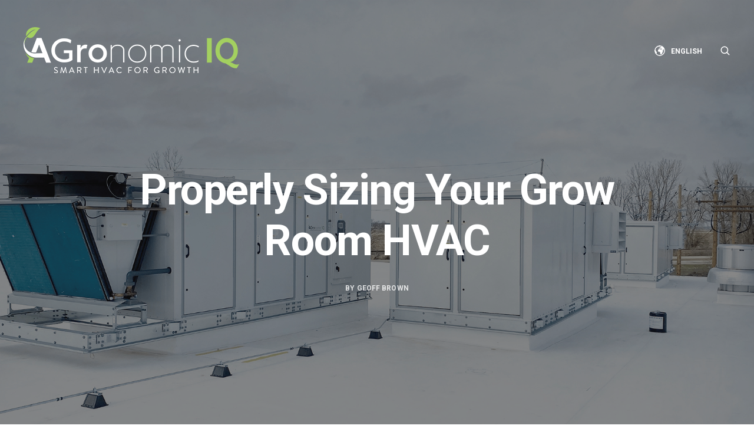

--- FILE ---
content_type: text/html; charset=UTF-8
request_url: https://blog.agronomiciq.com/smart-growth/properly-sizing-your-grow-room-hvac
body_size: 10996
content:
<!doctype html><html lang="en"><head>
    <meta charset="utf-8">
    <title>Properly Sizing Your Grow Room HVAC</title>
    <link rel="shortcut icon" href="https://blog.agronomiciq.com/hubfs/favicon-196x196_black.png">
    <meta name="description" content="Applying the right environmental equipment needs of each individual room will help ensure energy efficiency and healthy plants throughout grow stages.">
    
    
    
      
    
    
    
    <meta name="viewport" content="width=device-width, initial-scale=1">

    <script src="/hs/hsstatic/jquery-libs/static-1.1/jquery/jquery-1.7.1.js"></script>
<script>hsjQuery = window['jQuery'];</script>
    <meta property="og:description" content="Applying the right environmental equipment needs of each individual room will help ensure energy efficiency and healthy plants throughout grow stages.">
    <meta property="og:title" content="Properly Sizing Your Grow Room HVAC">
    <meta name="twitter:description" content="Applying the right environmental equipment needs of each individual room will help ensure energy efficiency and healthy plants throughout grow stages.">
    <meta name="twitter:title" content="Properly Sizing Your Grow Room HVAC">

    

    
  <script id="hs-search-input__valid-content-types" type="application/json">
    [
      
        "SITE_PAGE",
      
        "LANDING_PAGE",
      
        "BLOG_POST",
      
        "LISTING_PAGE",
      
        "KNOWLEDGE_ARTICLE",
      
        "HS_CASE_STUDY"
      
    ]
  </script>

    <style>
a.cta_button{-moz-box-sizing:content-box !important;-webkit-box-sizing:content-box !important;box-sizing:content-box !important;vertical-align:middle}.hs-breadcrumb-menu{list-style-type:none;margin:0px 0px 0px 0px;padding:0px 0px 0px 0px}.hs-breadcrumb-menu-item{float:left;padding:10px 0px 10px 10px}.hs-breadcrumb-menu-divider:before{content:'›';padding-left:10px}.hs-featured-image-link{border:0}.hs-featured-image{float:right;margin:0 0 20px 20px;max-width:50%}@media (max-width: 568px){.hs-featured-image{float:none;margin:0;width:100%;max-width:100%}}.hs-screen-reader-text{clip:rect(1px, 1px, 1px, 1px);height:1px;overflow:hidden;position:absolute !important;width:1px}
</style>

<link rel="stylesheet" href="https://blog.agronomiciq.com/hubfs/hub_generated/template_assets/1/51739593337/1741833389129/template_main.min.css">
<link rel="stylesheet" href="https://blog.agronomiciq.com/hubfs/hub_generated/template_assets/1/51736827696/1741833385217/template_blog.min.css">
<link rel="stylesheet" href="https://blog.agronomiciq.com/hubfs/hub_generated/template_assets/1/51736095097/1741833384068/template_theme-overrides.min.css">
<link rel="stylesheet" href="https://blog.agronomiciq.com/hubfs/hub_generated/module_assets/1/51737053770/1741807088158/module_menu-section.min.css">
<link rel="stylesheet" href="/hs/hsstatic/cos-LanguageSwitcher/static-1.336/sass/LanguageSwitcher.css">
<link rel="stylesheet" href="https://7052064.fs1.hubspotusercontent-na1.net/hubfs/7052064/hub_generated/module_assets/1/-2712622/1767723343102/module_search_input.min.css">
<link rel="stylesheet" href="https://blog.agronomiciq.com/hubfs/hub_generated/module_assets/1/51739593343/1741807101604/module_heading.min.css">
<link rel="stylesheet" href="https://blog.agronomiciq.com/hubfs/hub_generated/module_assets/1/51736995696/1741807083850/module_social-follow.min.css">
<style>
  @font-face {
    font-family: "Roboto";
    font-weight: 400;
    font-style: normal;
    font-display: swap;
    src: url("/_hcms/googlefonts/Roboto/regular.woff2") format("woff2"), url("/_hcms/googlefonts/Roboto/regular.woff") format("woff");
  }
  @font-face {
    font-family: "Roboto";
    font-weight: 700;
    font-style: normal;
    font-display: swap;
    src: url("/_hcms/googlefonts/Roboto/700.woff2") format("woff2"), url("/_hcms/googlefonts/Roboto/700.woff") format("woff");
  }
  @font-face {
    font-family: "Roboto";
    font-weight: 700;
    font-style: normal;
    font-display: swap;
    src: url("/_hcms/googlefonts/Roboto/700.woff2") format("woff2"), url("/_hcms/googlefonts/Roboto/700.woff") format("woff");
  }
</style>

<!-- Editor Styles -->
<style id="hs_editor_style" type="text/css">
/* HubSpot Non-stacked Media Query Styles */
@media (min-width:768px) {
  .footer-row-0-vertical-alignment > .row-fluid {
    display: -ms-flexbox !important;
    -ms-flex-direction: row;
    display: flex !important;
    flex-direction: row;
  }
  .footer-column-9-vertical-alignment {
    display: -ms-flexbox !important;
    -ms-flex-direction: column !important;
    -ms-flex-pack: start !important;
    display: flex !important;
    flex-direction: column !important;
    justify-content: flex-start !important;
  }
  .footer-column-9-vertical-alignment > div {
    flex-shrink: 0 !important;
  }
  .footer-column-6-vertical-alignment {
    display: -ms-flexbox !important;
    -ms-flex-direction: column !important;
    -ms-flex-pack: start !important;
    display: flex !important;
    flex-direction: column !important;
    justify-content: flex-start !important;
  }
  .footer-column-6-vertical-alignment > div {
    flex-shrink: 0 !important;
  }
  .footer-column-3-vertical-alignment {
    display: -ms-flexbox !important;
    -ms-flex-direction: column !important;
    -ms-flex-pack: start !important;
    display: flex !important;
    flex-direction: column !important;
    justify-content: flex-start !important;
  }
  .footer-column-3-vertical-alignment > div {
    flex-shrink: 0 !important;
  }
  .footer-column-1-vertical-alignment {
    display: -ms-flexbox !important;
    -ms-flex-direction: column !important;
    -ms-flex-pack: start !important;
    display: flex !important;
    flex-direction: column !important;
    justify-content: flex-start !important;
  }
  .footer-column-1-vertical-alignment > div {
    flex-shrink: 0 !important;
  }
}
/* HubSpot Styles (default) */
.footer-row-0-padding {
  padding-top: 100px !important;
  padding-bottom: 0px !important;
}
.footer-row-1-padding {
  padding-top: 20px !important;
}
.footer-column-9-margin {
  margin-bottom: 40px !important;
}
.footer-column-6-margin {
  margin-bottom: 40px !important;
}
.footer-column-3-margin {
  margin-bottom: 40px !important;
}
.footer-column-1-margin {
  margin-bottom: 40px !important;
}
.footer-column-12-row-1-margin {
  margin-top: 12px !important;
  margin-bottom: 12px !important;
}
/* HubSpot Styles (mobile) */
@media (max-width: 767px) {
  .footer-row-0-padding {
    padding-top: 60px !important;
    padding-bottom: 0px !important;
  }
}
</style>
    <script type="application/ld+json">
{
  "mainEntityOfPage" : {
    "@type" : "WebPage",
    "@id" : "https://blog.agronomiciq.com/smart-growth/properly-sizing-your-grow-room-hvac"
  },
  "author" : {
    "name" : "Geoff Brown",
    "url" : "https://blog.agronomiciq.com/smart-growth/author/geoff-brown",
    "@type" : "Person"
  },
  "headline" : "Properly Sizing Your Grow Room HVAC",
  "datePublished" : "2022-04-27T21:38:58.000Z",
  "dateModified" : "2022-10-18T15:09:20.022Z",
  "publisher" : {
    "name" : "AGronomic IQ",
    "logo" : {
      "url" : "https://fs.hubspotusercontent00.net/hubfs/6898905/AGIQ%20Logo_sm.png",
      "@type" : "ImageObject"
    },
    "@type" : "Organization"
  },
  "@context" : "https://schema.org",
  "@type" : "BlogPosting",
  "image" : [ "https://6898905.fs1.hubspotusercontent-na1.net/hubfs/6898905/Rooftop1.jpg" ]
}
</script>


    
<!--  Added by GoogleTagManager integration -->
<script>
var _hsp = window._hsp = window._hsp || [];
window.dataLayer = window.dataLayer || [];
function gtag(){dataLayer.push(arguments);}

var useGoogleConsentModeV2 = true;
var waitForUpdateMillis = 1000;



var hsLoadGtm = function loadGtm() {
    if(window._hsGtmLoadOnce) {
      return;
    }

    if (useGoogleConsentModeV2) {

      gtag('set','developer_id.dZTQ1Zm',true);

      gtag('consent', 'default', {
      'ad_storage': 'denied',
      'analytics_storage': 'denied',
      'ad_user_data': 'denied',
      'ad_personalization': 'denied',
      'wait_for_update': waitForUpdateMillis
      });

      _hsp.push(['useGoogleConsentModeV2'])
    }

    (function(w,d,s,l,i){w[l]=w[l]||[];w[l].push({'gtm.start':
    new Date().getTime(),event:'gtm.js'});var f=d.getElementsByTagName(s)[0],
    j=d.createElement(s),dl=l!='dataLayer'?'&l='+l:'';j.async=true;j.src=
    'https://www.googletagmanager.com/gtm.js?id='+i+dl;f.parentNode.insertBefore(j,f);
    })(window,document,'script','dataLayer','GTM-NVQ4H2L');

    window._hsGtmLoadOnce = true;
};

_hsp.push(['addPrivacyConsentListener', function(consent){
  if(consent.allowed || (consent.categories && consent.categories.analytics)){
    hsLoadGtm();
  }
}]);

</script>

<!-- /Added by GoogleTagManager integration -->



<link rel="amphtml" href="https://blog.agronomiciq.com/smart-growth/properly-sizing-your-grow-room-hvac?hs_amp=true">

<meta property="og:image" content="https://blog.agronomiciq.com/hubfs/Rooftop1.jpg">
<meta property="og:image:width" content="1920">
<meta property="og:image:height" content="1080">
<meta property="og:image:alt" content="Grow Room HVAC - Unitary Solution">
<meta name="twitter:image" content="https://blog.agronomiciq.com/hubfs/Rooftop1.jpg">
<meta name="twitter:image:alt" content="Grow Room HVAC - Unitary Solution">

<meta property="og:url" content="https://blog.agronomiciq.com/smart-growth/properly-sizing-your-grow-room-hvac">
<meta name="twitter:card" content="summary_large_image">

<link rel="canonical" href="https://blog.agronomiciq.com/smart-growth/properly-sizing-your-grow-room-hvac">
<style>
  .blog-index__post-summary h4 {display: none !important;}
  .blog-related-posts__content h4 {display: none !important;}
  .blog-related-posts__title h6 {font-size: 24px !important; font-weight: 700 !important;}
</style>
<meta property="og:type" content="article">
<link rel="alternate" type="application/rss+xml" href="https://blog.agronomiciq.com/smart-growth/rss.xml">
<meta name="twitter:domain" content="blog.agronomiciq.com">
<script src="//platform.linkedin.com/in.js" type="text/javascript">
    lang: en_US
</script>

<meta http-equiv="content-language" content="en">
<link rel="alternate" hreflang="en" href="https://blog.agronomiciq.com/smart-growth/properly-sizing-your-grow-room-hvac">
<link rel="alternate" hreflang="fr-ca" href="https://blog.agronomiciq.com/fr-ca/smart-growth/properly-sizing-your-grow-room-hvac">






    
  <meta name="generator" content="HubSpot"></head>
  <body>
<!--  Added by GoogleTagManager integration -->
<noscript><iframe src="https://www.googletagmanager.com/ns.html?id=GTM-NVQ4H2L" height="0" width="0" style="display:none;visibility:hidden"></iframe></noscript>

<!-- /Added by GoogleTagManager integration -->

    <div id="preloader">
      <div id="preloader_preload"></div>
    </div>
    <div class="body-wrapper   hs-content-id-72113294009 hs-blog-post hs-blog-id-28178965160">
      
        <div data-global-resource-path="Melinda/templates/partials/header.html"><header class="header">

  
  <a href="#main-content" class="header__skip">Skip to content</a>

  
  <div class="container-fluid content-wrapper">
<div class="row-fluid-wrapper">
<div class="row-fluid">
<div class="span12 widget-span widget-type-cell " style="" data-widget-type="cell" data-x="0" data-w="12">

</div><!--end widget-span -->
</div>
</div>
</div>
  

  <div class="header__container content-wrapper">

    
    <div class="header__logo header__logo--main">
      <div id="hs_cos_wrapper_site_logo" class="hs_cos_wrapper hs_cos_wrapper_widget hs_cos_wrapper_type_module widget-type-logo" style="" data-hs-cos-general-type="widget" data-hs-cos-type="module">
  






















  
  <span id="hs_cos_wrapper_site_logo_hs_logo_widget" class="hs_cos_wrapper hs_cos_wrapper_widget hs_cos_wrapper_type_logo" style="" data-hs-cos-general-type="widget" data-hs-cos-type="logo"><a href="https://www.agronomiciq.com" id="hs-link-site_logo_hs_logo_widget" style="border-width:0px;border:0px;"><img src="https://blog.agronomiciq.com/hs-fs/hubfs/AGIQ-Logo_white_hubspot-1.png?width=372&amp;height=78&amp;name=AGIQ-Logo_white_hubspot-1.png" class="hs-image-widget " height="78" style="height: auto;width:372px;border-width:0px;border:0px;" width="372" alt="AGronomic IQ Logo" title="AGronomic IQ Logo" srcset="https://blog.agronomiciq.com/hs-fs/hubfs/AGIQ-Logo_white_hubspot-1.png?width=186&amp;height=39&amp;name=AGIQ-Logo_white_hubspot-1.png 186w, https://blog.agronomiciq.com/hs-fs/hubfs/AGIQ-Logo_white_hubspot-1.png?width=372&amp;height=78&amp;name=AGIQ-Logo_white_hubspot-1.png 372w, https://blog.agronomiciq.com/hs-fs/hubfs/AGIQ-Logo_white_hubspot-1.png?width=558&amp;height=117&amp;name=AGIQ-Logo_white_hubspot-1.png 558w, https://blog.agronomiciq.com/hs-fs/hubfs/AGIQ-Logo_white_hubspot-1.png?width=744&amp;height=156&amp;name=AGIQ-Logo_white_hubspot-1.png 744w, https://blog.agronomiciq.com/hs-fs/hubfs/AGIQ-Logo_white_hubspot-1.png?width=930&amp;height=195&amp;name=AGIQ-Logo_white_hubspot-1.png 930w, https://blog.agronomiciq.com/hs-fs/hubfs/AGIQ-Logo_white_hubspot-1.png?width=1116&amp;height=234&amp;name=AGIQ-Logo_white_hubspot-1.png 1116w" sizes="(max-width: 372px) 100vw, 372px"></a></span>
</div>
    </div>
    

    
    <div class="header__column">

      
      <div class="header__row-2">
        <div class="header__navigation header--element">
          <div id="hs_cos_wrapper_navigation-primary" class="hs_cos_wrapper hs_cos_wrapper_widget hs_cos_wrapper_type_module" style="" data-hs-cos-general-type="widget" data-hs-cos-type="module">





























<nav aria-label="Main menu" class="navigation-primary">
  
  
  <ul class="submenu level-1">
    
  </ul>

</nav></div>
        </div>
        
          <div class="header__language-switcher header--element">
            <div class="header__language-switcher--label">
              <div id="hs_cos_wrapper_language-switcher" class="hs_cos_wrapper hs_cos_wrapper_widget hs_cos_wrapper_type_module widget-type-language_switcher" style="" data-hs-cos-general-type="widget" data-hs-cos-type="module"><span id="hs_cos_wrapper_language-switcher_" class="hs_cos_wrapper hs_cos_wrapper_widget hs_cos_wrapper_type_language_switcher" style="" data-hs-cos-general-type="widget" data-hs-cos-type="language_switcher"><div class="lang_switcher_class">
   <div class="globe_class" onclick="">
       <ul class="lang_list_class">
           <li>
               <a class="lang_switcher_link" data-language="en" lang="en" href="https://blog.agronomiciq.com/smart-growth/properly-sizing-your-grow-room-hvac">English</a>
           </li>
           <li>
               <a class="lang_switcher_link" data-language="fr-ca" lang="fr-ca" href="https://blog.agronomiciq.com/fr-ca/smart-growth/properly-sizing-your-grow-room-hvac">Français - Canada</a>
           </li>
       </ul>
   </div>
</div></span></div>
              <div class="header__language-switcher--label-current"> English</div>
            </div>
          </div>
        
        <div class="header--toggle header__navigation--toggle"></div>
        
          <div class="header--toggle header__language-switcher--toggle"></div>
        
        <div class="header--toggle header__search--toggle"></div>
        <div class="header__close--toggle"></div>
        <div class="header__search header--element">
          <div id="hs_cos_wrapper_site_search" class="hs_cos_wrapper hs_cos_wrapper_widget hs_cos_wrapper_type_module" style="" data-hs-cos-general-type="widget" data-hs-cos-type="module">




  








<div class="hs-search-field">

    <div class="hs-search-field__bar">
      <form data-hs-do-not-collect="true" action="/hs-search-results">
        
          <label for="term">Search</label>
        
        <input type="text" class="hs-search-field__input" name="term" autocomplete="off" aria-label="Search" placeholder="">

        
          
            <input type="hidden" name="type" value="SITE_PAGE">
          
        
          
        
          
            <input type="hidden" name="type" value="BLOG_POST">
          
        
          
        
          
        
          
        

        
      </form>
    </div>
    <ul class="hs-search-field__suggestions"></ul>
</div></div>
        </div>
      </div>
      

    </div>
    

  </div>

</header></div>
      

      

<main id="main-content" class="body-container-wrapper">
  <div class="body-container body-container--blog-post">

    
    <article class="blog-post">
      <div class="blog-post__title-wrapper" style="background-image: url(https://blog.agronomiciq.com/hubfs/Rooftop1.jpg)">
        <div class="blog_post__overlay">
          <div class="content-wrapper">
            <h1><span id="hs_cos_wrapper_name" class="hs_cos_wrapper hs_cos_wrapper_meta_field hs_cos_wrapper_type_text" style="" data-hs-cos-general-type="meta_field" data-hs-cos-type="text">Properly Sizing Your Grow Room HVAC</span></h1><br>
            <div class="blog-post__meta">
              <a href="https://blog.agronomiciq.com/smart-growth/author/geoff-brown" rel="author">
                BY Geoff Brown
              </a>
              <!--<time datetime="2022-04-27 21:38:58" class="blog-post__timestamp">
                Apr 27, 2022
              </time>-->
            </div>
          </div>
        </div>
      </div>
      <div class="content-wrapper">
        <div class="blog-post__body">
          <span id="hs_cos_wrapper_post_body" class="hs_cos_wrapper hs_cos_wrapper_meta_field hs_cos_wrapper_type_rich_text" style="" data-hs-cos-general-type="meta_field" data-hs-cos-type="rich_text"><h4 style="font-size: 30px;">Properly Sizing Your Grow Room HVAC</h4>
<p>Ensuring that HVAC equipment is properly sized for its grow room application is critical for growers, as it will help define the success and profitability of your operation.</p>
<!--more-->
<p>Units that are too big cost more to buy and use far more energy than necessary and could possibly result in an overcooled or overdried space. Similarly, equipment that is too small will be unable to keep up with demand and result in space conditions such as overheating or excess humidity, and these issues could potentially reduce crop quality or put plants in danger.</p>
<p>Given the many variables at play in grow rooms, significantly more than in standard environments, and considering most engineers are unfamiliar with this specific application, sizing calculations for grow room HVAC has been a very challenging task. This is largely due to misinformation and a lack of knowledge among those involved in the facility design industry. Even the most technically qualified engineering firms have had to guess at a considerable amount of the science and mechanics behind creating optimal grow environments due to a lack of HVAC design standards for engineers, and because the cannabis industry is so secretive about what works and what does not. In this industry, engineering jobs are extremely complex and involve dozens more variables than designing traditional HVAC systems for commercial buildings.</p>
<p>Getting grow room specifications right requires careful modeling of grow cycles, transpiration rates, temperature and humidity specifications, lighting loads, and irrigation loads, just to name a few. It also requires careful modeling of external factors, including annual temperature and humidity ranges, type of building structure, solar impacts of mixed-light sources, etc. Some of these factors may vary by type of plant and strain, which only further complicates the matter.</p>
<p><span style="font-weight: bold;">The Unitary Advantage</span><br>Unitary solutions can provide all the systems you need in one. Air conditioning with dehumidification priority offers superior functionality and advantages for growers compared to simple air conditioners that can’t typically meet the moisture-removal demands of the growing environment. Separate cooling and dehumidification systems, regardless of size, may be difficult to tie together and counteract each other and can be very inefficient, while also delivering inferior results and increased costs for the grower.</p>
<p>One advantage of unitary equipment is that you can use a different unit for each grow room, which may be used for different strains or stages and thus likely have varying needs. This option provides great scalability and flexibility for the grower, while making it easier to properly size equipment to the needs of each individual room.</p>
<p>In order to properly model conditions, you need to have a clear idea of what each room needs: Is it a mother room? Or flowering? What kind of watering system will be in use? How does transpiration rate change throughout the day and throughout each grow stage?</p>
<p>Reducing energy usage as much as possible by investing in smart technologies will benefit you greatly over time. Because unitary systems roll everything into one, they can recycle heat created by their processes; for example, they can divert energy from hot compressor gas into preheating the cold air that comes off the dehumidifier coil before it goes back into the space.</p>
<p>Although selecting the equipment with a lower capital cost is tempting, this is not usually the best value. You must also consider installation costs when looking at the overall system. In addition, consider the money saved later in ongoing operating and maintenance costs. Often, chosen equipment gets pared down and its energy-saving features eliminated to reduce upfront costs. This “value engineering” should be approached cautiously and avoided if it increases the operating cost of the equipment.</p>
<p><span style="font-weight: bold;">Careful Cost-Benefit Modeling</span><br>Central chilled water plants are a tried-and-true solution for projects requiring large refrigeration capacity. They are found in college campuses, hospitals, office buildings, and other large facilities. But while central chillers are a good default for most large-scale applications, they may fall short for the cannabis industry. Central chillers need very careful consideration before being used for this application, because they probably are not the best solution for a grow facility.</p>
<p>If the grower knows the exact size of facility needed, and the required conditions match the capability of a chilled water system, then it could be a viable HVAC option. However, getting it right can be expensive.</p>
<p>Chillers are usually simple systems in large facilities that do not demand much dehumidification. For example, data centers are great candidates for chillers because they only need standard air conditioning with no need for reheating or auxiliary heat, so a simple two-pipe system can be used.</p>
<p>The challenge with a grow space is the humidity. To properly control the space conditions and dehumidify effectively, you need to cool the air down to much colder temperatures in order to more effectively condense the humidity out of the air. That means the chilled water temperature needs to be much colder than is traditional, which turns out to be very inefficient when using the typical chilled water air handlers and chillers mentioned above. Furthermore, in lights-out mode, you need to be able to not just dry the air (cool it off enough to condense moisture out), but you then must reheat it, so as to not overcool the grow room. Energy recovery can be used to provide the reheat function for free. If an HVAC system doesn’t do that, then operating costs will be higher.</p>
<p>As a result of the need to reheat air, a chiller must include a boiler, along with another set of pipes and a more complicated and expensive installation. The inexpensive two-pipe system now becomes a much more expensive and complicated four-pipe system. You also need to run your chiller well below its most efficient operating point, then add heat from an auxiliary source (such as a boiler), and then incorporate sophisticated systems to control all of it. There may also be a desire to add redundancy to your chiller, your pumps, and your boiler so that you have no single point of failure for your entire complex. Otherwise, the central plant is a major liability.</p>
<p><span style="font-weight: bold;">Some Factors to Consider</span><br>As noted, there are numerous influencers of proper HVAC equipment sizing. Because most engineers do not have the knowledge to model them and select the right size, they will rely on equipment manufacturers to provide accurate sizing. Manufacturers know their equipment and would be best placed to advise on its application.</p>
<p>Each manufacturer may have a customized form to fill out with key variables. Here are some examples:</p>
<ul>
<li>Room dimensions</li>
<li>Purpose (mother, clone, etc.)</li>
<li>Building material</li>
<li>Temperature and RH at beginning and end of grow</li>
<li>Lighting type and wattage per square foot of active grow</li>
<li>Active grow area (as a percentage of room volume)</li>
<li>Number of plants or plant density</li>
<li>Watering rate per plant per day</li>
<li>Type of watering system</li>
<li>For your own benefit, you should know all of these factors before beginning your HVAC equipment buying process. You should be able to provide this information, openly and honestly, to your manufacturer so the best solution for your needs is met.</li>
</ul>
<p>Lighting intensity expressed in wattage per square foot is one key metric that growers often have not decided when they look into buying their HVAC system. Because the lighting wattage is the biggest source of energy into the space, it’s actually going to have a large impact on the size of the HVAC system; therefore, this is a detail that needs to be worked out before you approach an HVAC manufacturer.&nbsp;</p>
<p>Unusual for this application is the fact that the airflow volume is dictated by equipment capacity and not room volume. Clearly, HVAC manufacturers cannot determine the appropriate equipment capacity based only on floor space; how would they be able to account for heat load from the lights or humidity produced by plant transpiration? That’s why it’s so important for you to be open with your vendor and have a frank discussion about how you are going to be running the building.</p>
<p>Prudent decisions about every element of the grow room are essential to maximizing profit and product quality. One example is the lighting system. Utilizing LED lights is an effective way to lower your HVAC costs because they create less heat. You would be able to save 30% of electricity just running the lights, plus achieve a 30% reduction in sensible heat load on the HVAC, which by extension allows for smaller equipment that costs less to purchase and operate. The compounding savings may make it worthwhile to go for LED, despite the higher upfront cost.</p>
<p><strong>Conclusion</strong><br>Work closely with your HVAC design engineers to discuss and incorporate all factors that will affect temperature and humidity loads into your ideal specifications. Be certain that they work with the equipment manufacturer to properly model the dozens of load factors and variations that your plants and your grow cycles will require.</p>
<p>Before you connect with your manufacturer, it’s important to have a clear idea on how you are going to run the facility and have solid knowledge about key factors that influence HVAC sizing. When you do, be sure to provide all the information and specifications needed in order for your manufacturer to provide you with the best solution.</p>
<p>Seeking energy-efficient products is a good idea for positive long-term business outcomes. Especially since growing cannabis consumes so much energy, investing in some smart technologies can save you considerable costs over time.</p>
<hr>
<h5>Questions?&nbsp; Send us a note!</h5>
<!--[if lte IE 8]>
<script charset="utf-8" type="text/javascript" src="//js.hsforms.net/forms/v2-legacy.js"></script>
<![endif]-->
<script charset="utf-8" type="text/javascript" src="//js.hsforms.net/forms/v2.js"></script>
<script>
  hbspt.forms.create({
	region: "na1",
	portalId: "6898905",
	formId: "ca16a3e2-e2fb-483c-a8af-042cb6a59820"
});
</script></span>
        </div>
        
        <div class="blog-post__tags">
          
          <a class="blog-post__tag-link" href="https://blog.agronomiciq.com/smart-growth/tag/grow-room-hvac" rel="tag">Grow Room HVAC</a>
          
        </div>
        
      </div>
    </article>
      
    

    
    
    

    
  
      
        <section class="blog-related-posts">
          <div class="content-wrapper">
            <h3>Related Posts</h3>
            <div class="blog-related-posts__list">
      
              <article class="blog-related-posts__post" aria-label="Blog post summary: Webinar: Maximizing Facility ROI with Smart HVAC Decisions">
                  <div class="blog-index__wrapper">
                  
                    <a class="blog-related-posts__post-image-wrapper" href="https://blog.agronomiciq.com/smart-growth/webinar-maximizing-facility-roi-with-smart-hvac-decisions?hsLang=en" aria-label="Read full post: Webinar: Maximizing Facility ROI with Smart HVAC Decisions">
                      <div class="blog-index__post-thumb" style="background-image: url(https://blog.agronomiciq.com/hubfs/commercial-hemp-farming-in-a-greenhouse-industrial-MB78P6B.jpg);"></div>
                    </a>
                  
                  <div class="blog-related-posts__content">
                    <h6 class="blog-related-posts__title"><a href="https://blog.agronomiciq.com/smart-growth/webinar-maximizing-facility-roi-with-smart-hvac-decisions?hsLang=en">Webinar: Maximizing Facility ROI with Smart HVAC Decisions</a></h6>
                    <h4><span style="color: #95c93d;">Webinar:</span> Maximizing Facility ROI with Smart HVAC Decisions</h4>
                  </div>
                </div>
              </article>
        
    

  
      
              <article class="blog-related-posts__post" aria-label="Blog post summary: Should I have a spare parts “First Aid Kit” on hand?">
                  <div class="blog-index__wrapper">
                  
                    <a class="blog-related-posts__post-image-wrapper" href="https://blog.agronomiciq.com/smart-growth/should-i-have-a-spare-parts-first-aid-kit-on-hand?hsLang=en" aria-label="Read full post: Should I have a spare parts “First Aid Kit” on hand?">
                      <div class="blog-index__post-thumb" style="background-image: url(https://blog.agronomiciq.com/hubfs/FAQ_First-Aid-Kit_hero2.jpg);"></div>
                    </a>
                  
                  <div class="blog-related-posts__content">
                    <h6 class="blog-related-posts__title"><a href="https://blog.agronomiciq.com/smart-growth/should-i-have-a-spare-parts-first-aid-kit-on-hand?hsLang=en">Should I have a spare parts “First Aid Kit” on hand?</a></h6>
                    <p>In this episode of <span style="font-weight: bold;">FAQ with AGIQ</span>, we <span style="font-weight: normal;">answer the question “should you have a first aid kit of spare parts for your HVAC equipment on site”? And the...</span></p>
                  </div>
                </div>
              </article>
        
    

  
      
              <article class="blog-related-posts__post" aria-label="Blog post summary: The Hands-Off HVAC, Hands-On Cannabis Approach">
                  <div class="blog-index__wrapper">
                  
                    <a class="blog-related-posts__post-image-wrapper" href="https://blog.agronomiciq.com/smart-growth/the-hands-off-hvac-hands-on-cannabis-approach?hsLang=en" aria-label="Read full post: The Hands-Off HVAC, Hands-On Cannabis Approach">
                      <div class="blog-index__post-thumb" style="background-image: url(https://blog.agronomiciq.com/hubfs/Madison-Compressor-Walls_6_with_logos-1.jpg);"></div>
                    </a>
                  
                  <div class="blog-related-posts__content">
                    <h6 class="blog-related-posts__title"><a href="https://blog.agronomiciq.com/smart-growth/the-hands-off-hvac-hands-on-cannabis-approach?hsLang=en">The Hands-Off HVAC, Hands-On Cannabis Approach</a></h6>
                    <h4 style="font-size: 30px;">The Hands-Off HVAC, Hands-On Cannabis Approach</h4>
<p>Driving up yields is key to greater profit margins in the cannabis space, especially for indoor...</p>
                  </div>
                </div>
              </article>
        
            </div>
          </div>
        </section>
      
    


    

  </div>
</main>


      
        <div data-global-resource-path="Melinda/templates/partials/footer.html"><footer class="footer">
  <div class="container-fluid footer__container content-wrapper">
<div class="row-fluid-wrapper">
<div class="row-fluid">
<div class="span12 widget-span widget-type-cell " style="" data-widget-type="cell" data-x="0" data-w="12">

<div class="row-fluid-wrapper row-depth-1 row-number-1 footer-row-0-vertical-alignment dnd-section footer-row-0-padding">
<div class="row-fluid ">
<div class="span3 widget-span widget-type-cell footer-column-1-vertical-alignment dnd-column footer-column-1-margin" style="" data-widget-type="cell" data-x="0" data-w="3">

<div class="row-fluid-wrapper row-depth-1 row-number-2 dnd-row">
<div class="row-fluid ">
<div class="span12 widget-span widget-type-custom_widget dnd-module" style="" data-widget-type="custom_widget" data-x="0" data-w="12">
<div id="hs_cos_wrapper_footer-module-2" class="hs_cos_wrapper hs_cos_wrapper_widget hs_cos_wrapper_type_module widget-type-logo" style="" data-hs-cos-general-type="widget" data-hs-cos-type="module">
  






















  
  <span id="hs_cos_wrapper_footer-module-2_hs_logo_widget" class="hs_cos_wrapper hs_cos_wrapper_widget hs_cos_wrapper_type_logo" style="" data-hs-cos-general-type="widget" data-hs-cos-type="logo"><a href="https://www.agronomiciq.com" id="hs-link-footer-module-2_hs_logo_widget" style="border-width:0px;border:0px;"><img src="https://blog.agronomiciq.com/hs-fs/hubfs/AGIQ-Logo_Blog.png?width=236&amp;height=50&amp;name=AGIQ-Logo_Blog.png" class="hs-image-widget " height="50" style="height: auto;width:236px;border-width:0px;border:0px;" width="236" alt="AGIQ-Logo_Blog" title="AGIQ-Logo_Blog" srcset="https://blog.agronomiciq.com/hs-fs/hubfs/AGIQ-Logo_Blog.png?width=118&amp;height=25&amp;name=AGIQ-Logo_Blog.png 118w, https://blog.agronomiciq.com/hs-fs/hubfs/AGIQ-Logo_Blog.png?width=236&amp;height=50&amp;name=AGIQ-Logo_Blog.png 236w, https://blog.agronomiciq.com/hs-fs/hubfs/AGIQ-Logo_Blog.png?width=354&amp;height=75&amp;name=AGIQ-Logo_Blog.png 354w, https://blog.agronomiciq.com/hs-fs/hubfs/AGIQ-Logo_Blog.png?width=472&amp;height=100&amp;name=AGIQ-Logo_Blog.png 472w, https://blog.agronomiciq.com/hs-fs/hubfs/AGIQ-Logo_Blog.png?width=590&amp;height=125&amp;name=AGIQ-Logo_Blog.png 590w, https://blog.agronomiciq.com/hs-fs/hubfs/AGIQ-Logo_Blog.png?width=708&amp;height=150&amp;name=AGIQ-Logo_Blog.png 708w" sizes="(max-width: 236px) 100vw, 236px"></a></span>
</div>

</div><!--end widget-span -->
</div><!--end row-->
</div><!--end row-wrapper -->

</div><!--end widget-span -->
<div class="span3 widget-span widget-type-cell footer-column-3-vertical-alignment footer-column-3-margin dnd-column" style="" data-widget-type="cell" data-x="3" data-w="3">

<div class="row-fluid-wrapper row-depth-1 row-number-3 dnd-row">
<div class="row-fluid ">
<div class="span12 widget-span widget-type-custom_widget dnd-module" style="" data-widget-type="custom_widget" data-x="0" data-w="12">
<div id="hs_cos_wrapper_footer-module-4" class="hs_cos_wrapper hs_cos_wrapper_widget hs_cos_wrapper_type_module" style="" data-hs-cos-general-type="widget" data-hs-cos-type="module"><div class="heading-title-wrapper heading-align-left heading-color-light">

  <h5 class="heading-title">About Us</h5>

</div></div>

</div><!--end widget-span -->
</div><!--end row-->
</div><!--end row-wrapper -->

<div class="row-fluid-wrapper row-depth-1 row-number-4 dnd-row">
<div class="row-fluid ">
<div class="span12 widget-span widget-type-custom_widget dnd-module" style="" data-widget-type="custom_widget" data-x="0" data-w="12">
<div id="hs_cos_wrapper_footer-module-5" class="hs_cos_wrapper hs_cos_wrapper_widget hs_cos_wrapper_type_module widget-type-rich_text" style="" data-hs-cos-general-type="widget" data-hs-cos-type="module"><span id="hs_cos_wrapper_footer-module-5_" class="hs_cos_wrapper hs_cos_wrapper_widget hs_cos_wrapper_type_rich_text" style="" data-hs-cos-general-type="widget" data-hs-cos-type="rich_text"><p>The Agronomic IQ Grow Room HVAC Systems are helping some of North America’s largest growers achieve outstanding, consistent ROI, with exceptional crop quality and yields above 100 grams per square foot. <a href="https://agronomiciq.com/about/" rel="noopener" target="_blank">Learn more...</a></p></span></div>

</div><!--end widget-span -->
</div><!--end row-->
</div><!--end row-wrapper -->

</div><!--end widget-span -->
<div class="span3 widget-span widget-type-cell footer-column-6-margin footer-column-6-vertical-alignment dnd-column" style="" data-widget-type="cell" data-x="6" data-w="3">

<div class="row-fluid-wrapper row-depth-1 row-number-5 dnd-row">
<div class="row-fluid ">
<div class="span12 widget-span widget-type-custom_widget dnd-module" style="" data-widget-type="custom_widget" data-x="0" data-w="12">
<div id="hs_cos_wrapper_footer-module-7" class="hs_cos_wrapper hs_cos_wrapper_widget hs_cos_wrapper_type_module" style="" data-hs-cos-general-type="widget" data-hs-cos-type="module"><div class="heading-title-wrapper heading-align-left heading-color-light">

  <h5 class="heading-title">Contact Us</h5>

</div></div>

</div><!--end widget-span -->
</div><!--end row-->
</div><!--end row-wrapper -->

<div class="row-fluid-wrapper row-depth-1 row-number-6 dnd-row">
<div class="row-fluid ">
<div class="span12 widget-span widget-type-custom_widget dnd-module" style="" data-widget-type="custom_widget" data-x="0" data-w="12">
<div id="hs_cos_wrapper_footer-module-8" class="hs_cos_wrapper hs_cos_wrapper_widget hs_cos_wrapper_type_module widget-type-rich_text" style="" data-hs-cos-general-type="widget" data-hs-cos-type="module"><span id="hs_cos_wrapper_footer-module-8_" class="hs_cos_wrapper hs_cos_wrapper_widget hs_cos_wrapper_type_rich_text" style="" data-hs-cos-general-type="widget" data-hs-cos-type="rich_text"><p>5685 Rue Cypihot<br>Saint-Laurent, QC<br>Canada H4S 1R3</p>
<p><a href="mailto:info@agronomiciq.com" rel="noopener">info@AgronomicIQ.com</a></p>
<p><strong>+1 833-327-4822</strong></p></span></div>

</div><!--end widget-span -->
</div><!--end row-->
</div><!--end row-wrapper -->

</div><!--end widget-span -->
<div class="span3 widget-span widget-type-cell footer-column-9-vertical-alignment footer-column-9-margin dnd-column" style="" data-widget-type="cell" data-x="9" data-w="3">

<div class="row-fluid-wrapper row-depth-1 row-number-7 dnd-row">
<div class="row-fluid ">
<div class="span12 widget-span widget-type-custom_widget dnd-module" style="" data-widget-type="custom_widget" data-x="0" data-w="12">
<div id="hs_cos_wrapper_footer-module-10" class="hs_cos_wrapper hs_cos_wrapper_widget hs_cos_wrapper_type_module" style="" data-hs-cos-general-type="widget" data-hs-cos-type="module"><div class="heading-title-wrapper heading-align-left heading-color-light">

  <h5 class="heading-title">Follow Us</h5>

</div></div>

</div><!--end widget-span -->
</div><!--end row-->
</div><!--end row-wrapper -->

<div class="row-fluid-wrapper row-depth-1 row-number-8 dnd-row">
<div class="row-fluid ">
<div class="span12 widget-span widget-type-custom_widget dnd-module" style="" data-widget-type="custom_widget" data-x="0" data-w="12">
<div id="hs_cos_wrapper_footer-module-11" class="hs_cos_wrapper hs_cos_wrapper_widget hs_cos_wrapper_type_module" style="" data-hs-cos-general-type="widget" data-hs-cos-type="module"><div class="social-links align-left_true">
  
    
    
    
    
    
      
    

    
      
    

    <a class="social-links__link" href="https://www.linkedin.com/company/72435921/" target="_blank" rel="noopener">
      <span id="hs_cos_wrapper_footer-module-11_" class="hs_cos_wrapper hs_cos_wrapper_widget hs_cos_wrapper_type_icon social-links__icon" style="" data-hs-cos-general-type="widget" data-hs-cos-type="icon"><svg version="1.0" xmlns="http://www.w3.org/2000/svg" viewbox="0 0 448 512" aria-labelledby="linkedin-in1" role="img"><title id="linkedin-in1">Follow us on LinkedIn</title><g id="linkedin-in1_layer"><path d="M100.3 480H7.4V180.9h92.9V480zM53.8 140.1C24.1 140.1 0 115.5 0 85.8 0 56.1 24.1 32 53.8 32c29.7 0 53.8 24.1 53.8 53.8 0 29.7-24.1 54.3-53.8 54.3zM448 480h-92.7V334.4c0-34.7-.7-79.2-48.3-79.2-48.3 0-55.7 37.7-55.7 76.7V480h-92.8V180.9h89.1v40.8h1.3c12.4-23.5 42.7-48.3 87.9-48.3 94 0 111.3 61.9 111.3 142.3V480z" /></g></svg></span>
    </a>
  
    
    
    
    
    
      
    

    
      
    

    <a class="social-links__link" href="https://www.youtube.com/channel/UC_aE0qmeFqR6yVgiEczVhaA" target="_blank" rel="noopener">
      <span id="hs_cos_wrapper_footer-module-11__2" class="hs_cos_wrapper hs_cos_wrapper_widget hs_cos_wrapper_type_icon social-links__icon" style="" data-hs-cos-general-type="widget" data-hs-cos-type="icon"><svg version="1.0" xmlns="http://www.w3.org/2000/svg" viewbox="0 0 576 512" aria-labelledby="youtube2" role="img"><title id="youtube2">Follow us on Facebook</title><g id="youtube2_layer"><path d="M549.655 124.083c-6.281-23.65-24.787-42.276-48.284-48.597C458.781 64 288 64 288 64S117.22 64 74.629 75.486c-23.497 6.322-42.003 24.947-48.284 48.597-11.412 42.867-11.412 132.305-11.412 132.305s0 89.438 11.412 132.305c6.281 23.65 24.787 41.5 48.284 47.821C117.22 448 288 448 288 448s170.78 0 213.371-11.486c23.497-6.321 42.003-24.171 48.284-47.821 11.412-42.867 11.412-132.305 11.412-132.305s0-89.438-11.412-132.305zm-317.51 213.508V175.185l142.739 81.205-142.739 81.201z" /></g></svg></span>
    </a>
  
</div></div>

</div><!--end widget-span -->
</div><!--end row-->
</div><!--end row-wrapper -->

</div><!--end widget-span -->
</div><!--end row-->
</div><!--end row-wrapper -->

<div class="row-fluid-wrapper row-depth-1 row-number-9 dnd-section footer-row-1-padding">
<div class="row-fluid ">
<div class="span12 widget-span widget-type-cell dnd-column" style="" data-widget-type="cell" data-x="0" data-w="12">

<div class="row-fluid-wrapper row-depth-1 row-number-10 dnd-row">
<div class="row-fluid ">
</div><!--end row-->
</div><!--end row-wrapper -->

<div class="row-fluid-wrapper row-depth-1 row-number-11 footer-column-12-row-1-margin dnd-row">
<div class="row-fluid ">
<div class="span12 widget-span widget-type-custom_widget dnd-module" style="" data-widget-type="custom_widget" data-x="0" data-w="12">
<div id="hs_cos_wrapper_footer-module-13" class="hs_cos_wrapper hs_cos_wrapper_widget hs_cos_wrapper_type_module widget-type-rich_text" style="" data-hs-cos-general-type="widget" data-hs-cos-type="module"><span id="hs_cos_wrapper_footer-module-13_" class="hs_cos_wrapper hs_cos_wrapper_widget hs_cos_wrapper_type_rich_text" style="" data-hs-cos-general-type="widget" data-hs-cos-type="rich_text">Copyright ©
<script type="text/javascript">document.write(new Date().getFullYear());</script>
<a href="https://www.agronomiciq.com" rel="noopener" target="_blank">Agronomic IQ</a> | <a href="https://agronomiciq.com/privacy-statement/" rel="noopener" target="_blank">Privacy Policy</a></span></div>

</div><!--end widget-span -->
</div><!--end row-->
</div><!--end row-wrapper -->

</div><!--end widget-span -->
</div><!--end row-->
</div><!--end row-wrapper -->

</div><!--end widget-span -->
</div>
</div>
</div>
</footer></div>
      
    </div>
    
    
    
<!-- HubSpot performance collection script -->
<script defer src="/hs/hsstatic/content-cwv-embed/static-1.1293/embed.js"></script>
<script src="https://blog.agronomiciq.com/hubfs/hub_generated/template_assets/1/51736898420/1741833385807/template_jquery.min.js"></script>
<script src="https://blog.agronomiciq.com/hubfs/hub_generated/template_assets/1/51739593338/1741833389787/template_main.min.js"></script>
<script>
var hsVars = hsVars || {}; hsVars['language'] = 'en';
</script>

<script src="/hs/hsstatic/cos-i18n/static-1.53/bundles/project.js"></script>
<script src="https://blog.agronomiciq.com/hubfs/hub_generated/module_assets/1/51737053770/1741807088158/module_menu-section.min.js"></script>
<script src="https://7052064.fs1.hubspotusercontent-na1.net/hubfs/7052064/hub_generated/module_assets/1/-2712622/1767723343102/module_search_input.min.js"></script>

<!-- Start of HubSpot Analytics Code -->
<script type="text/javascript">
var _hsq = _hsq || [];
_hsq.push(["setContentType", "blog-post"]);
_hsq.push(["setCanonicalUrl", "https:\/\/blog.agronomiciq.com\/smart-growth\/properly-sizing-your-grow-room-hvac"]);
_hsq.push(["setPageId", "72113294009"]);
_hsq.push(["setContentMetadata", {
    "contentPageId": 72113294009,
    "legacyPageId": "72113294009",
    "contentFolderId": null,
    "contentGroupId": 28178965160,
    "abTestId": null,
    "languageVariantId": 72113294009,
    "languageCode": "en",
    
    
}]);
</script>

<script type="text/javascript" id="hs-script-loader" async defer src="/hs/scriptloader/6898905.js"></script>
<!-- End of HubSpot Analytics Code -->


<script type="text/javascript">
var hsVars = {
    render_id: "7884d4c0-17ca-47cb-a969-8893d69edf2e",
    ticks: 1767778774160,
    page_id: 72113294009,
    
    content_group_id: 28178965160,
    portal_id: 6898905,
    app_hs_base_url: "https://app.hubspot.com",
    cp_hs_base_url: "https://cp.hubspot.com",
    language: "en",
    analytics_page_type: "blog-post",
    scp_content_type: "",
    
    analytics_page_id: "72113294009",
    category_id: 3,
    folder_id: 0,
    is_hubspot_user: false
}
</script>


<script defer src="/hs/hsstatic/HubspotToolsMenu/static-1.432/js/index.js"></script>



<div id="fb-root"></div>
  <script>(function(d, s, id) {
  var js, fjs = d.getElementsByTagName(s)[0];
  if (d.getElementById(id)) return;
  js = d.createElement(s); js.id = id;
  js.src = "//connect.facebook.net/en_GB/sdk.js#xfbml=1&version=v3.0";
  fjs.parentNode.insertBefore(js, fjs);
 }(document, 'script', 'facebook-jssdk'));</script> <script>!function(d,s,id){var js,fjs=d.getElementsByTagName(s)[0];if(!d.getElementById(id)){js=d.createElement(s);js.id=id;js.src="https://platform.twitter.com/widgets.js";fjs.parentNode.insertBefore(js,fjs);}}(document,"script","twitter-wjs");</script>
 


  
</body></html>

--- FILE ---
content_type: text/css
request_url: https://blog.agronomiciq.com/hubfs/hub_generated/template_assets/1/51739593337/1741833389129/template_main.min.css
body_size: 9448
content:
*,*:before,*:after{box-sizing:border-box}/*! normalize.css v8.0.1 | MIT License | github.com/necolas/normalize.css */html{line-height:1.15;-webkit-text-size-adjust:100%;overflow-x:hidden}body{margin:0}main{display:block}h1{font-size:2em;margin:.67em 0}hr{box-sizing:content-box;height:0;overflow:visible}pre{font-family:monospace,monospace;font-size:1em}a{background-color:transparent}abbr[title]{border-bottom:0;text-decoration:underline;text-decoration:underline dotted}b,strong{font-weight:bolder}code,kbd,samp{font-family:monospace,monospace;font-size:1em}small{font-size:80%}sub,sup{font-size:75%;line-height:0;position:relative;vertical-align:baseline}sub{bottom:-0.25em}sup{top:-0.5em}img{border-style:none}button,input,optgroup,select,textarea{font-family:inherit;font-size:100%;line-height:1.15;margin:0}button,input{overflow:visible}button,select{text-transform:none}button,[type="button"],[type="reset"],[type="submit"]{-webkit-appearance:button}button::-moz-focus-inner,[type="button"]::-moz-focus-inner,[type="reset"]::-moz-focus-inner,[type="submit"]::-moz-focus-inner{border-style:none;padding:0}button:-moz-focusring,[type="button"]:-moz-focusring,[type="reset"]:-moz-focusring,[type="submit"]:-moz-focusring{outline:1px dotted ButtonText}fieldset{padding:.35em .75em .625em}legend{box-sizing:border-box;color:inherit;display:table;max-width:100%;padding:0;white-space:normal}progress{vertical-align:baseline}textarea{overflow:auto}[type="checkbox"],[type="radio"]{box-sizing:border-box;padding:0}[type="number"]::-webkit-inner-spin-button,[type="number"]::-webkit-outer-spin-button{height:auto}[type="search"]{-webkit-appearance:textfield;outline-offset:-2px}[type="search"]::-webkit-search-decoration{-webkit-appearance:none}::-webkit-file-upload-button{-webkit-appearance:button;font:inherit}details{display:block}summary{display:list-item}template{display:none}[hidden]{display:none}.row-fluid{width:100%;*zoom:1}.row-fluid:before,.row-fluid:after{display:table;content:""}.row-fluid:after{clear:both}.row-fluid [class*="span"]{display:block;float:left;width:100%;min-height:1px;margin-left:2.127659574%;*margin-left:2.0744680846382977%;-webkit-box-sizing:border-box;-moz-box-sizing:border-box;-ms-box-sizing:border-box;box-sizing:border-box}.row-fluid [class*="span"]:first-child{margin-left:0}.row-fluid .span12{width:99.99999998999999%;*width:99.94680850063828%}.row-fluid .span11{width:91.489361693%;*width:91.4361702036383%}.row-fluid .span10{width:82.97872339599999%;*width:82.92553190663828%}.row-fluid .span9{width:74.468085099%;*width:74.4148936096383%}.row-fluid .span8{width:65.95744680199999%;*width:65.90425531263828%}.row-fluid .span7{width:57.446808505%;*width:57.3936170156383%}.row-fluid .span6{width:48.93617020799999%;*width:48.88297871863829%}.row-fluid .span5{width:40.425531911%;*width:40.3723404216383%}.row-fluid .span4{width:31.914893614%;*width:31.8617021246383%}.row-fluid .span3{width:23.404255317%;*width:23.3510638276383%}.row-fluid .span2{width:14.89361702%;*width:14.8404255306383%}.row-fluid .span1{width:6.382978723%;*width:6.329787233638298%}.container-fluid{*zoom:1}.container-fluid:before,.container-fluid:after{display:table;content:""}.container-fluid:after{clear:both}@media(max-width:767px){.row-fluid{width:100%}.row-fluid [class*="span"]{display:block;float:none;width:auto;margin-left:0}}@media(min-width:768px) and (max-width:1139px){.row-fluid{width:100%;*zoom:1}.row-fluid:before,.row-fluid:after{display:table;content:""}.row-fluid:after{clear:both}.row-fluid [class*="span"]{display:block;float:left;width:100%;min-height:1px;margin-left:2.762430939%;*margin-left:2.709239449638298%;-webkit-box-sizing:border-box;-moz-box-sizing:border-box;-ms-box-sizing:border-box;box-sizing:border-box}div[class*='-vertical-alignment']>.row-fluid{flex-flow:wrap}.row-fluid [class*="span"]:first-child{margin-left:0}.row-fluid .span3:first-child,.row-fluid .span3+.span3+.span3:nth-child(3){margin-left:0}.row-fluid .span12{width:99.999999993%;*width:99.9468085036383%}.row-fluid .span11{width:91.436464082%;*width:91.38327259263829%}.row-fluid .span10{width:82.87292817100001%;*width:82.8197366816383%}.row-fluid .span9{width:74.30939226%;*width:74.25620077063829%}.row-fluid .span8{width:65.74585634900001%;*width:65.6926648596383%}.row-fluid .span7{width:57.182320438000005%;*width:57.129128948638304%}.row-fluid .span6{width:48.618784527%;*width:48.5655930376383%}.row-fluid .span5{width:40.055248616%;*width:40.0020571266383%}.row-fluid .span4{width:31.491712705%;*width:31.4385212156383%}.row-fluid .span3{width:22.928176794%;*width:22.874985304638297%}.row-fluid .span3:first-child,.row-fluid .span3:first-child+.span3,.row-fluid .span3+.span3+.span3{width:48.618784527%;*width:48.5655930376383%}.row-fluid .span3+.span3+.span6{width:99.999999993%;*width:99.9468085036383%;margin-left:0}.row-fluid .span2{width:14.364640883%;*width:14.311449393638298%}.row-fluid .span1{width:5.801104972%;*width:5.747913482638298%}}@media(min-width:1280px){.row-fluid{width:100%;*zoom:1}.row-fluid:before,.row-fluid:after{display:table;content:""}.row-fluid:after{clear:both}.row-fluid [class*="span"]{display:block;float:left;width:100%;min-height:1px;margin-left:2.564102564%;*margin-left:2.510911074638298%;-webkit-box-sizing:border-box;-moz-box-sizing:border-box;-ms-box-sizing:border-box;box-sizing:border-box}.row-fluid [class*="span"]:first-child{margin-left:0}.row-fluid .span12{width:100%;*width:99.94680851063829%}.row-fluid .span11{width:91.45299145300001%;*width:91.3997999636383%}.row-fluid .span10{width:82.905982906%;*width:82.8527914166383%}.row-fluid .span9{width:74.358974359%;*width:74.30578286963829%}.row-fluid .span8{width:65.81196581200001%;*width:65.7587743226383%}.row-fluid .span7{width:57.264957265%;*width:57.2117657756383%}.row-fluid .span6{width:48.717948718%;*width:48.6647572286383%}.row-fluid .span5{width:40.170940171000005%;*width:40.117748681638304%}.row-fluid .span4{width:31.623931624%;*width:31.5707401346383%}.row-fluid .span3{width:23.076923077%;*width:23.0237315876383%}.row-fluid .span2{width:14.529914530000001%;*width:14.4767230406383%}.row-fluid .span1{width:5.982905983%;*width:5.929714493638298%}}.clearfix{*zoom:1}.clearfix:before,.clearfix:after{display:table;content:""}.clearfix:after{clear:both}.hide{display:none}.show{display:block}.invisible{visibility:hidden}.hidden{display:none;visibility:hidden}.visible-phone{display:none !important}.visible-tablet{display:none !important}.hidden-desktop{display:none !important}@media(max-width:767px){.visible-phone{display:inherit !important}.hidden-phone{display:none !important}.hidden-desktop{display:inherit !important}.visible-desktop{display:none !important}}@media(min-width:768px) and (max-width:1139px){.visible-tablet{display:inherit !important}.hidden-tablet{display:none !important}.hidden-desktop{display:inherit !important}.visible-desktop{display:none !important}}@media(min-width:768px){.row-fluid-wrapper[class*='-force-full-width-section']>.row-fluid>.span6+.span6{margin-left:0;width:51.381215473%}}.content-wrapper{margin:0 auto;padding:0 20px}@media screen and (min-width:1380px){.content-wrapper{padding:0}}.dnd-section>.row-fluid{margin:0 auto}.dnd-section .dnd-column{padding:0 20px}@media(max-width:767px){.dnd-section .dnd-column{padding:0}}body{line-height:1.8;word-break:break-word;-webkit-font-smoothing:antialiased}html[lang^="ja"] body,html[lang^="zh"] body,html[lang^="ko"] body{line-break:strict;word-break:break-all}@font-face{font-family:'Brandon Grotesque';src:url('https://fs.hubspotusercontent00.net/hubfs/6898905/brandon_reg-webfont.eot') format('eot'),url('https://fs.hubspotusercontent00.net/hubfs/6898905/brandon_reg-webfont.woff') format('woff'),url('https://fs.hubspotusercontent00.net/hubfs/6898905/brandon_reg-webfont.ttf') format('truetype')}@font-face{font-family:'Brandon Grotesque';src:url('https://fs.hubspotusercontent00.net/hubfs/6898905/brandon_bld-webfont.eot') format('eot'),url('https://fs.hubspotusercontent00.net/hubfs/6898905/brandon_bld-webfont.woff') format('woff'),url('https://fs.hubspotusercontent00.net/hubfs/6898905/brandon_bld-webfont.ttf') format('truetype')}@font-face{font-family:'Brandon Grotesque';src:url('https://fs.hubspotusercontent00.net/hubfs/6898905/brandon_light-webfont.eot') format('eot'),url('https://fs.hubspotusercontent00.net/hubfs/6898905/brandon_light-webfont.woff') format('woff'),url('https://fs.hubspotusercontent00.net/hubfs/6898905/brandon_light-webfont.ttf') format('truetype')}p{font-size:14px;margin:0 0 1.4rem}p:last-child{margin-bottom:0}a{cursor:pointer;text-decoration:none;transition:color .3s}a:hover,a:focus{text-decoration:none}h1,h2,h3,h4,h5,h6{margin:0 0 1.4rem;line-height:1.2;letter-spacing:-0.02em}ul,ol{margin:0 0 1.4rem}ul ul,ol ul,ul ol,ol ol{margin:0}ul.no-list{list-style:none}em{font-style:normal;font-weight:400}pre{overflow:auto}code{vertical-align:bottom}blockquote{border-left:2px solid;margin:0 0 1.4rem;padding-left:15px}hr{border:0;height:1px;width:30%;margin:40px 0 20px}img{font-size:14px;word-break:normal}.title-subtitle{text-transform:uppercase;letter-spacing:.1em;font-size:12px;margin-bottom:25px}button,.button{cursor:pointer;display:inline-block;text-align:center;transition:all .3s;white-space:normal}button:disabled,.button:disabled{background-color:#d0d0d0;border-color:#d0d0d0;color:#e6e6e6}button:hover,button:focus,.button:hover,.button:focus{text-decoration:none}button:active,.button:active{text-decoration:none}.hs-form-field{margin-bottom:40px}form label{display:block;font-size:1em;margin-bottom:.35rem;letter-spacing:-0.02em}form legend{font-size:.875rem}form input[type=text],form input[type=email],form input[type=password],form input[type=tel],form input[type=number],form input[type=file],form select,form textarea{background-color:#FFF;border:2px solid;display:inline-block;font-size:1em;letter-spacing:-0.02em;padding:.7rem;width:100%;transition:border-color .3s}form fieldset{max-width:100% !important}form *:focus-visible{outline:0}form .inputs-list{margin:0;padding:0;list-style:none}form .inputs-list>li{display:block;margin:.7rem 0}form .inputs-list input,form .inputs-list span{vertical-align:middle}form input[type=checkbox],form input[type=radio]{cursor:pointer;margin-right:.35rem}.hs-dateinput{position:relative}.hs-dateinput:before{content:'\01F4C5';position:absolute;right:10%;top:50%;transform:translateY(-50%)}.fn-date-picker .pika-table thead th{color:#FFF}.fn-date-picker td.is-selected .pika-button{border-radius:0;box-shadow:none}.fn-date-picker td .pika-button:hover,.fn-date-picker td .pika-button:focus{border-radius:0 !important;color:#FFF}form input[type=file]{background-color:transparent;border:initial;padding:initial}form .hs-richtext,form .hs-richtext p{font-size:.875rem;margin:0 0 1.4rem}form .hs-richtext img{max-width:100% !important}.legal-consent-container .hs-form-booleancheckbox-display>span,.legal-consent-container .hs-form-booleancheckbox-display>span p{margin-left:1rem !important}.hs-form-required{color:#ef6b51}.hs-input.invalid.error{border-color:#ef6b51}.hs-error-msgs{position:absolute}form .hs-error-msgs.inputs-list>li{margin:0}.hs-error-msg{color:#ef6b51;margin-top:0;font-size:.875em}form input[type=submit],form .hs-button{cursor:pointer;display:inline-block;font-weight:700;text-align:center;transition:all .15s linear;white-space:normal}.grecaptcha-badge{margin:0 auto}table{border:1px solid;margin-bottom:1.4rem;overflow-wrap:break-word}th,td{border:1px solid;padding:.75rem;vertical-align:top}thead th,thead td{border-bottom:2px solid;vertical-align:bottom}.header .dnd-section{padding:0}.header{position:absolute;width:100%;border-bottom:1px solid}.header:after{position:absolute;width:100%;height:100%;content:'';display:block;top:0;z-index:-99999;background:#777}.header__container{display:flex;justify-content:space-between;padding-top:40px;padding-bottom:40px}.header__column{display:flex}.header__row-1{padding-top:20px}.header__row-1,.header__row-2{align-items:center;display:flex;justify-content:flex-end;width:100%}@media(max-width:920px){.header__container{padding:20px 20px}.header__row-1{padding-top:0}.header__row-2{padding:0}}.header__skip{height:1px;left:-1000px;overflow:hidden;position:absolute;text-align:left;top:-1000px;width:1px}.header__skip:hover,.header__skip:focus,.header__skip:active{height:auto;left:0;overflow:visible;top:0;width:auto}.header__logo{align-items:center;display:flex;height:auto;margin-right:auto;max-width:520px;overflow:hidden}.header--no-navigation .header__logo{margin-top:5px}.header__logo img{max-width:100%}.header__logo .logo-company-name{font-size:28px;margin-top:7px}.header__logo--main{padding-top:5px}.header__search{display:none;width:100%;opacity:0}.header__search.open{background-color:#485cc7;display:flex;align-items:center;justify-content:center;height:100vh;left:0;position:absolute;right:0;top:0;z-index:2;animation:overlay-hover .5s cubic-bezier(.46,.03,.52,.96) forwards}@keyframes overlay-hover{100%{opacity:1}}.header__search--toggle,.header__close--toggle{cursor:pointer;margin:0 0 0 30px;position:relative}.header__search--toggle.hide{display:block}.header__search--toggle:after{display:none;font-size:26px;font-weight:600;position:absolute;left:40px;text-transform:uppercase;top:-10px}.header__search--toggle.open:after{display:block;word-break:normal}.header__search .hs-search-field__input{background-image:url("[data-uri]");background-position:center right 15px;background-repeat:no-repeat;height:60px;padding:0;background-color:transparent;border-radius:0;border:0;border-bottom:3px solid #fff;color:#fff;font-size:36px;letter-spacing:-0.02em;outline:0}.header__search .hs-search-field__input:focus,.header__search .hs-search-field__input:active{border-bottom:3px solid #fff}.header__search label{display:none}.header__search .hs-search-field--open .hs-search-field__input{max-width:100%}.header__search .hs-search-field--open .hs-search-field__suggestions{border:0;position:absolute;width:100%;z-index:10;margin-top:10px}.header__search .hs-search-field__suggestions li{font-size:16px}.header__search .hs-search-field__suggestions li a{color:#fff;padding:10px 15px;text-decoration:none;transition:background-color .3s}.header__search .hs-search-field__suggestions #results-for{display:none}.header__search--toggle{background-image:url([data-uri]);background-size:cover;height:18px;width:18px;margin-top:-2px}.header__close--toggle{background-image:url([data-uri]);background-repeat:no-repeat;background-size:110%;display:none;height:16px;margin:0;width:16px;position:absolute;z-index:5;opacity:0}.header__close--toggle.show{display:block;animation:overlay-hover .5s cubic-bezier(.46,.03,.52,.96) forwards}@media(min-width:920px){.header__search label{margin:0 20px 0 0}.header__search .hs-search-field__input{width:50vw}}@media(max-width:920px){.header__search{order:1;padding:0 30px}}.header__language-switcher{cursor:pointer;margin-left:15px;margin-top:7px}.header__language-switcher .lang_switcher_class .globe_class{width:18px;height:18px;background-image:url("[data-uri]")}.header__language-switcher .lang_switcher_class{display:static}.header__language-switcher .lang_list_class{box-shadow:0 12px 40px 0 rgba(0,0,0,.07);display:block;left:50px;opacity:0;min-width:150px;padding-top:0;text-align:left;top:100%;transition:opacity .3s;visibility:hidden;padding:5px 0}.header__language-switcher:hover .lang_list_class,.header__language-switcher:focus .lang_list_class{opacity:1;transition:opacity .3s;visibility:visible}.header__language-switcher .lang_list_class:before{left:70%;top:-25px;border-color:transparent}.header__language-switcher .lang_list_class:after{left:70%;top:-22px;border-color:transparent}.header__language-switcher .lang_list_class.first-active::after{top:-22px;transition:.3s}.header__language-switcher .lang_list_class li{border:0;font-size:14px;padding:10px 25px;background-color:#111}.header__language-switcher .lang_list_class li:first-child{border-top:0}.header__language-switcher .lang_list_class li:last-child{border-bottom:0}.header__language-switcher .lang_list_class li:hover{background-color:#ebeff3;transition:background-color .3s}.header__language-switcher--label{display:flex;position:relative;align-items:flex-start}.header__language-switcher--label-current{align-items:center;display:flex;font-size:12px;margin-bottom:1px;margin-left:10px;font-weight:700;text-transform:uppercase;-webkit-font-smoothing:antialiased}@media(max-width:960px){.header__language-switcher--label-current{display:none}.header__language-switcher .lang_list_class{left:0}}@media(max-width:767px){.header__language-switcher{border-top:2px solid #ced4db;padding-left:30px;padding-right:0}.header__language-switcher .lang_list_class{border:0;box-shadow:unset;display:block;left:-30px;opacity:1;padding:0 30px;top:0;visibility:visible;-webkit-transform:none;transform:none;min-width:100vw}.header__language-switcher .lang_list_class li{background-color:inherit;font-size:22px}.header__language-switcher--label-current{display:none}.header__language-switcher .globe_class{background-image:none}.header__language-switcher .lang_list_class li:hover{background-color:inherit}.header__language-switcher .lang_list_class:before,.header__language-switcher .lang_list_class:after{content:none}}#nav-toggle{display:none}@media(max-width:767px){.header__logo{max-width:120px}.header--no-navigation .header__logo{margin-top:0;margin-bottom:0}.header__navigation,.header__language-switcher{display:none;width:100%;margin-left:0}.header__navigation.open,.header__language-switcher.open{background-color:#265cdc;display:block;height:500vh;left:0;position:absolute;right:0;top:0;z-index:2;padding-top:80px}.header__language-switcher.open{top:-10px}.header__navigation--toggle,.header__language-switcher--toggle{cursor:pointer;margin:0 0 0 30px;position:relative}.header__navigation--toggle.hide,.header__language-switcher--toggle.hide{display:block}.header__navigation--toggle.open,.header__language-switcher--toggle.open{display:block;margin-left:0;margin-right:auto}.header__navigation--toggle:after,.header__language-switcher--toggle:after{display:none;font-size:26px;font-weight:600;position:absolute;left:40px;text-transform:uppercase;top:-10px}.header__navigation--toggle.open:after,.header__language-switcher--toggle.open:after{display:block;word-break:normal}.header__navigation--toggle{background-image:url([data-uri]);background-size:cover;height:28px;width:28px}.header__search--toggle{width:22px;height:22px;margin-top:0}.header__language-switcher--toggle{background-image:url("[data-uri]");background-size:cover;height:20px;width:20px}.header__language-switcher .lang_switcher_class .globe_class{background:0}.header__language-switcher--toggle:after{content:"Language"}.header__close--toggle{display:none;height:16px;margin-right:0;width:16px}.header__close--toggle.show{display:block}}.hs-menu-wrapper ul{display:flex;flex-wrap:wrap;list-style:none;margin:0;padding-left:0}.hs-menu-wrapper.hs-menu-flow-horizontal .hs-menu-children-wrapper{flex-direction:column}@media(max-width:767px){.hs-menu-wrapper.hs-menu-flow-horizontal ul{flex-direction:column}}.hs-menu-wrapper.hs-menu-flow-vertical ul{flex-direction:column}.hs-menu-wrapper.hs-menu-flow-vertical.flyouts ul{display:inline-flex}@media(max-width:767px){.hs-menu-wrapper.hs-menu-flow-vertical ul{display:flex}}.hs-menu-wrapper.flyouts .hs-item-has-children{position:relative}.hs-menu-wrapper.flyouts .hs-menu-children-wrapper{left:-9999px;opacity:0;position:absolute}.hs-menu-wrapper.flyouts .hs-menu-children-wrapper a{display:block;white-space:nowrap}.hs-menu-wrapper.hs-menu-flow-horizontal.flyouts .hs-item-has-children:hover>.hs-menu-children-wrapper{left:0;opacity:1;top:100%}.hs-menu-wrapper.hs-menu-flow-vertical.flyouts .hs-item-has-children:hover>.hs-menu-children-wrapper{left:100%;opacity:1;top:0}@media(max-width:767px){.hs-menu-wrapper.flyouts .hs-menu-children-wrapper,.hs-menu-wrapper.hs-menu-flow-horizontal.flyouts .hs-item-has-children:hover>.hs-menu-children-wrapper,.hs-menu-wrapper.hs-menu-flow-vertical.flyouts .hs-item-has-children:hover>.hs-menu-children-wrapper{left:0;opacity:1;position:relative;top:auto}}.hs_cos_wrapper_type_cta img,.hs_cos_wrapper_type_logo img,.hs_cos_wrapper_type_rich_text img{height:auto;max-width:100%}.body-container--contact iframe{width:100%;height:600px}#preloader_preload{display:block;position:fixed;z-index:99999;top:0;left:0;width:100%;height:100%;background-size:50px;background-position:center center;background-repeat:no-repeat;background-image:url("[data-uri]")}.hs-inline-edit #preloader_preload{visibility:hidden}

--- FILE ---
content_type: text/css
request_url: https://blog.agronomiciq.com/hubfs/hub_generated/template_assets/1/51736827696/1741833385217/template_blog.min.css
body_size: 681
content:
.blog-index{display:flex;flex-wrap:wrap}.blog-index__post{flex:0 0 100%;padding:1.4rem 1rem}.blog-index__wrapper{background-color:#fff;border-radius:6px;height:100%;overflow:hidden;transition:box-shadow .4s,transform .4s}.blog-index__wrapper:hover{box-shadow:5px 10px 30px 0 rgba(31,35,37,.08);transform:translateY(-15px)}@media screen and (min-width:768px){.blog-index__post--small{flex:0 0 50%}}@media screen and (min-width:1000px){.blog-index__post--small{flex:0 0 33.33333%}}@media screen and (min-width:768px){.blog-index__post--large{display:flex;flex:1 0 100%}}.blog-index__post-thumb{background-position:100%;background-size:cover;height:260px;width:100%}.blog-index__post--large .blog-index__post-thumb{height:480px;width:100%}.blog-index__post-image{height:auto;max-width:100%;width:100%}.blog-index__post-content{padding:40px;position:relative}.blog-index__post--large .blog-index__post-content{padding:60px}@media screen and (min-width:768px){.blog-index__post-image-wrapper--large{flex:1 1 48%}.blog-index__post-content--large{flex:1 1 48%;padding-left:2rem}.blog-index__post-content--full-width{flex:1 1 100%;padding-left:0}}.blog-index__post-timestamp{display:block;font-size:13px}.blog-index__post-tags{position:absolute;top:-50px}.blog-index__post-tags span{display:none}.blog-index__post-tag{border-radius:100px;color:#fff;display:none;font-size:10px;letter-spacing:.1em;padding:5px 15px;text-transform:uppercase;transition:background-color .4s cubic-bezier(.05,.2,.1,1)}.blog-index__post-tag:first-child{display:block}.blog-index__post-tag:hover{color:#fff}.blog-index__post-author{align-items:center;display:flex;margin-top:10px}.blog-index__post-author-image{border-radius:50%;height:30px;margin-right:10px;width:30px}.blog-index__post-image--small,.blog-index__post-summary,.blog-index__post-timestamp{margin:20px 0 0}.blog-index__post-button{margin-top:40px}.blog-index__post--small .blog-index__post-button{width:100%}.blog-pagination{display:flex;justify-content:center;margin-top:40px}.blog-pagination__link{border:2px solid transparent;border-radius:7px;font-size:18px;font-weight:500;margin:0 30px;text-decoration:none}.blog-pagination__link:focus,.blog-pagination__link:hover{text-decoration:none}.blog-pagination__link.blog-pagination__next-link--disabled,.blog-pagination__link.blog-pagination__prev-link--disabled{color:#ddd;cursor:default;pointer-events:none}.blog-pagination__next-link svg,.blog-pagination__prev-link svg{height:12px;margin:0 .3rem;opacity:.3;width:12px}.blog-pagination__next-link--disabled svg,.blog-pagination__prev-link--disabled svg{fill:#b0c1d4}.blog-pagination__number-link{background-color:#fff;border:none;border-radius:100px;font-size:14px;height:36px;line-height:36px;margin:0 5px;padding:0;text-align:center;width:36px}.blog-pagination__number-link:focus,.blog-pagination__number-link:hover{color:#fff;transition:background-color .3s}.blog-pagination__link--active{opacity:.5}@media (max-width:767px){.blog-pagination__number-link{display:none}}.blog-post{margin:0 auto}.blog-post h1{text-align:center}.blog-post__title-wrapper{background-color:#1b1b1b;background-position:50%;background-size:cover}.blog_post__overlay{background:hsla(0,0%,6%,.5);height:100%;padding:280px 0 240px;width:100%;z-index:-10}@media (max-width:767px){.blog_post__overlay{padding:180px 0 140px}}.blog-post__title-wrapper *{color:#fff}.blog-post__title-wrapper h1{margin:0 auto;max-width:960px}.blog-post__meta{font-size:12px;letter-spacing:.01em;margin-bottom:40px;opacity:.8;text-align:center;text-transform:uppercase}.blog-post__meta a{margin:0 10px}.blog-post__meta a:hover{color:#fff}.blog-post__timestamp{display:inline-block;margin:0 10px}.blog-post__tags svg{height:auto;margin-right:10px;width:15px}.blog-post__body{font-size:17px;margin:0 auto;max-width:860px}.blog-post__body p{font-size:17px}.blog-post__tags{color:#fff;margin:40px auto 0;max-width:860px}.blog-post__tag-link{background-color:#eee;border-radius:50px;font-size:10px;letter-spacing:.02em;padding:4px 12px;text-transform:uppercase}.blog-related-posts{background-color:#f7f7f7}.blog-related-posts h3{text-align:center}.blog-related-posts__list{display:flex;flex-wrap:wrap}.blog-related-posts__post{flex:0 0 100%;padding:1rem}.blog-related-posts__title a{font-weight:500}@media screen and (min-width:768px){.blog-related-posts__post{flex:0 0 50%}}@media screen and (min-width:1000px){.blog-related-posts__post{flex:0 0 33.33333%}}.blog-related-posts__image{height:auto;max-width:100%}.blog-related-posts__title{margin:.7rem 0}.blog-related-posts__content{padding:35px 40px 40px}.blog-comments{border-top:1px solid #eee;margin:0 auto;max-width:960px}.blog-comments .hs-submit{text-align:center}.blog-comments .comment-reply-to{border:0}.blog-comments .comment-reply-to:focus,.blog-comments .comment-reply-to:hover{background-color:transparent}.blog-comments form{margin-top:40px}.blog-comments form:after{clear:both;content:"";display:table}.blog-comments div[class*=hs_email],.blog-comments div[class*=hs_firstname],.blog-comments div[class*=hs_lastname],.blog-comments div[class*=hs_website]{float:left;width:50%}.blog-comments div[class*=hs_email],.blog-comments div[class*=hs_firstname]{padding-right:10px}.blog-comments div[class*=hs_lastname],.blog-comments div[class*=hs_website]{padding-left:10px}.blog-comments .comment-reply-to{letter-spacing:0;padding-left:30px;text-transform:none}.blog-comments .comment{margin-bottom:20px}.blog-comments .comment-date{margin-left:10px}.blog-comments .replying-to{font-size:24px;letter-spacing:-.02em}.hs-button{background-color:#95c93d!important;border-color:#95c93d!important}

--- FILE ---
content_type: text/css
request_url: https://blog.agronomiciq.com/hubfs/hub_generated/template_assets/1/51736095097/1741833384068/template_theme-overrides.min.css
body_size: 1280
content:
.content-wrapper{max-width:1240px}.dnd-section,.content-wrapper--vertical-spacing{padding:60px 20px}.dnd-section>.row-fluid{max-width:1240px}html{font-size:15px}body{font-family:Roboto,sans-serif;font-style:normal;font-weight:normal;text-decoration:none;color:#7f8c8d}p{font-family:Roboto,sans-serif;font-style:normal;font-weight:normal;text-decoration:none}a{color:#95c93d}a:hover,a:focus{color:#6da115}a:active{color:#bdf165}::selection{color:#fff;background-color:#0a2620}h1{font-weight:700;text-decoration:none;font-family:Roboto,sans-serif;font-style:normal;color:#0a2620;font-size:72px}h2{font-weight:700;text-decoration:none;font-family:Roboto,sans-serif;font-style:normal;color:#0a2620;font-size:54px}h3{font-weight:700;text-decoration:none;font-family:Roboto,sans-serif;font-style:normal;color:#0a2620;font-size:36px}h4{font-weight:700;text-decoration:none;font-family:Roboto,sans-serif;font-style:normal;color:#0a2620;font-size:30px}h5{font-weight:700;text-decoration:none;font-family:Roboto,sans-serif;font-style:normal;color:#0a2620;font-size:24px}h6{font-weight:700;text-decoration:none;font-family:Roboto,sans-serif;font-style:normal;color:#0a2620;font-size:18px}@media(max-width:767px){h1{font-size:calc(72px * 0.8)}h2{font-size:calc(54px * 0.8)}h3{font-size:calc(36px * 0.8)}}.title-subtitle{font-weight:700;text-decoration:none;font-family:Roboto,sans-serif;font-style:normal;color:#95c93d}hr:not(:first-child){color:#95c93d;background-color:#95c93d}blockquote{border-left-color:#000}button,.button{background-color:rgba(149,201,61,1.0);border:1px solid #95c93d;border-radius:0px;color:#fff;padding:13px 30px;font-weight:700;text-decoration:none;font-family:Roboto,sans-serif;font-style:normal;font-family:Roboto,sans-serif}.header__column button,.header__column .button{padding:calc(13px * 0.7) calc(30px * 0.9)}button:hover,button:focus,.button:hover,.button:focus{background-color:rgba(119,171,31,1.0);border-color:#77ab1f;color:#fff}button.bg-true,.button.bg-true{background-color:rgba(0,0,0,1.0);border:1px solid #000}button.bg-true:hover,button.bg-true:focus,.button.bg-true:hover,.button.bg-true:focus{background-color:rgba(0,0,0,1.0);border-color:#000;color:#fff}button:active,.button:active{background-color:rgba(189,241,101,1.0);border-color:#bdf165;color:#fff}form,.submitted-message{font-family:Roboto,sans-serif;font-style:normal;font-weight:normal;text-decoration:none}.form-title{color:#0a2620;font-size:30px}form label{font-weight:700;text-decoration:none;font-family:Roboto,sans-serif;font-style:normal;color:#aaa;font-family:Roboto,sans-serif}form legend{color:#777}form input[type=text],form input[type=email],form input[type=password],form input[type=tel],form input[type=number],form input[type=file],form select,form textarea{font-weight:700;text-decoration:none;font-family:Roboto,sans-serif;font-style:normal;border-color:#eee;color:#0a2620}form input[type=text]:focus,form input[type=email]:focus,form input[type=password]:focus,form input[type=tel]:focus,form input[type=number]:focus,form input[type=file]:focus,form select:focus,form textarea:focus{border-color:#95c93d}form .hs-button{font-family:Roboto,sans-serif}::-webkit-input-placeholder{color:#7f8c8d}::-webkit-input-placeholder,::-moz-placeholder,:-ms-input-placeholder,:-moz-placeholder,::placeholder,.hs-fieldtype-date .input .hs-dateinput:before{color:#7f8c8d}.fn-date-picker td.is-selected .pika-button{background:#95c93d}.fn-date-picker td .pika-button:hover{background-color:#95c93d !important}.fn-date-picker td.is-today .pika-button{color:#95c93d}form input[type=submit],form .hs-button{background-color:rgba(149,201,61,1.0);border:1px solid #95c93d;border-radius:0px;color:#fff;padding:13px 30px}form input[type=submit]:hover,form input[type=submit]:focus,form .hs-button:hover,form .hs-button:focus{background-color:rgba(109,161,21,1.0);border-color:#6da115;color:#fff}form input[type=submit]:active,form .hs-button:active{background-color:rgba(189,241,101,1.0);border-color:#bdf165;color:#fff}table{background-color:rgba(255,255,255,1.0);border-color:#777}th,td{border-color:#777;color:#777}thead th,thead td{background-color:rgba(149,201,61,1.0);border-bottom-color:#777;color:#fff}tfoot td{background-color:rgba(255,255,255,1.0);color:#777}#preloader_preload{background-color:#95c93d}.header{background-color:rgba(255,255,255,0.0);border-bottom-color:rgba(255,255,255,0.0)}body .navigation-primary a,.header__logo .logo-company-name,.header__language-switcher-label-current,.header__language-switcher .lang_list_class li a{color:#fff;font-family:Roboto,sans-serif}body .navigation-primary .submenu .submenu .menu-item .menu-link{color:#7f8c8d}body .navigation-primary .submenu .submenu .menu-item:hover .menu-link{color:#0a2620}.header__language-switcher--label-current,.header__language-switcher .lang_list_class li a{font-family:Roboto,sans-serif;color:#fff}body .navigation-primary a:hover,body .navigation-primary a:focus,.header__language-switcher--label-current:hover,.header__language-switcher--label-current:focus,.header__language-switcher .lang_list_class li:hover a,.header__language-switcher .lang_list_class li a:focus{color:#d7d7d7}body .navigation-primary a:active,.header__language-switcher--label-current:active,.header__language-switcher .lang_list_class li a:active{color:#fff}body .navigation-primary .submenu.level-1>li>a:after{background-color:#95c93d}.header__language-switcher .lang_list_class.first-active::after{border-bottom-color:rgba(255,255,255,0.0)}.header__language-switcher-label-current,.header__language-switcher .lang_list_class li a{font-family:Roboto,sans-serif}.header__language-switcher .lang_list_class li:hover{background-color:#95c93d}@media(max-width:767px){.header__navigation{background-color:rgba(255,255,255,0.0)}.header__navigation-toggle svg,.menu-arrow svg{fill:#fff}}.footer{background-color:rgba(0,0,0,1.0)}.footer p,.footer h1,.footer h2,.footer h3,.footer h4,.footer h5,.footer h6,.footer label,.footer span,.footer li,.footer img{color:#fff}.blog-header__inner,.blog-related-posts{padding:60px 0}.blog-post__body{padding-top:calc(60px + 40px)}.blog-post{padding-bottom:calc(60px + 40px)}.blog-index__post-title-link{color:#0a2620}.blog-index__post-author-name{color:#7f8c8d}.blog-index__post-tag{font-weight:700;text-decoration:none;font-family:Roboto,sans-serif;font-style:normal;background-color:#95c93d}.blog-index__post-tag:hover{background-color:#0a2620}.blog-index__post-timestamp{color:#aaa;font-family:Roboto}.blog-pagination__link{color:#7f8c8d}.blog-pagination__link--active:after,.blog-pagination__prev-link:after,.blog-pagination__next-link:after{background-color:#95c93d}.blog-pagination__next-link svg,.blog-pagination__prev-link svg{fill:#7f8c8d}.blog-pagination__number-link:hover,.blog-pagination__number-link:focus{background-color:#95c93d}.blog-pagination{font-family:Roboto,sans-serif}.blog-post__meta{font-weight:700;text-decoration:none;font-family:Roboto,sans-serif;font-style:normal;font-family:Roboto,sans-serif}.blog-post__body{color:#0a2620}.blog-post__tag-link{color:#7f8c8d}.blog-post__tag-link:hover,.blog-post__tag-link:focus{color:#576465}.blog-post__tag-link:active{color:#a7b4b5}.blog-related-posts__title a{color:#0a2620}.blog-related-posts__title a:hover{color:#95c93d}.blog-comments{padding-top:60px;margin-bottom:calc(60px + 40px)}#comments-listing .comment-reply-to{color:#95c93d}#comments-listing .comment-reply-to:hover,#comments-listing .comment-reply-to:focus{color:#6da115}#comments-listing .comment-reply-to:active{color:#bdf165}.blog-comments .replying-to{font-weight:700;text-decoration:none;font-family:Roboto,sans-serif;font-style:normal;color:#0a2620}.error-page:before{color:#95c93d}.systems-page--search-results .hs-search-results__listing li .hs-search-results__title{font-family:Roboto,sans-serif;font-size:24px;color:#0a2620}.systems-page--search-results .hs-search-results__listing .hs-search-highlight{color:#95c93d}.card__price{font-weight:700;text-decoration:none;font-family:Roboto,sans-serif;font-style:normal;color:#95c93d;font-size:72px}.card__subtitle{color:#aaa}.team-member-wrapper img{border-color:#95c93d}.team-member-wrapper .team-job{font-weight:700;text-decoration:none;font-family:Roboto,sans-serif;font-style:normal;font-family:Roboto,sans-serif}.team-member-wrapper .team-desc{color:#aaa}.social-links__icon:hover,.social-links__icon:focus,.team-member__social-link:hover .team-member__social-link_color,.team-member__social-link:focus .team-member__social-link_color{background-color:#95c93d}.header__search.open,.header__navigation.open,.header__language-switcher.open{background-color:#95c93d}.header__search .hs-search-field__input{font-family:Roboto,sans-serif}.icon-block_icon-wrapper svg{fill:#95c93d}.counter-wrapper{font-weight:700;text-decoration:none;font-family:Roboto,sans-serif;font-style:normal;font-family:Roboto,sans-serif}.counter-value-wrapper{color:#95c93d}.counter-title{color:#0a2620}.promo-box:before{background:linear-gradient(to bottom,rgba(0,0,0,.2),#95c93d 100%)}.progress-bar{font-family:Roboto,sans-serif}.progress-title{color:#0a2620}.progress-load{background-color:#95c93d}.portfolio__desc{font-family:Roboto,sans-serif}.toggles__icon:before,.toggles__icon:after{background-color:#0a2620}.splide__pagination__page.is-active{background-color:#95c93d}.testimonial-text{color:#0a2620}.testimonial-author-desc{color:#aaa}.video-button-block_icon{background-color:#95c93d}.video-close-btn:hover{background-color:#95c93d}.vbb-color-full-light .video-button-block_icon svg{fill:#95c93d}.vbb-color-full-dark .video-button-block_icon{background-color:#0a2620}.button-link__link{font-weight:700;text-decoration:none;font-family:Roboto,sans-serif;font-style:normal;color:#0a2620}.button-link__link:hover{color:#0a2620}.button-link__link:after{background-color:#0a2620}.title-description,.title-description p{font-family:Roboto,sans-serif;color:#aaa}.lead-text{font-family:Roboto,sans-serif}.lead-text,.lead-text p{font-family:Roboto,sans-serif}

--- FILE ---
content_type: text/css
request_url: https://blog.agronomiciq.com/hubfs/hub_generated/module_assets/1/51737053770/1741807088158/module_menu-section.min.css
body_size: 1175
content:
.navigation-primary{display:inline-block}.navigation-primary a{position:relative;font-size:13px;font-weight:700;line-height:30px;transition:color .3s}.navigation-primary .submenu.level-1>li>a:after{background-color:#494a52;bottom:-5px;content:'';height:2px;left:0;position:absolute;width:0;transition:all .2s ease}.navigation-primary .submenu.level-1>li:hover>a:after{width:100%}.navigation-primary .submenu.level-1>li>a.active-item:after{width:100%}.navigation-primary .submenu{list-style:none;margin:0;padding:0}.navigation-primary .submenu a,.navigation-primary .submenu p{text-decoration:none}.submenu-toggle{display:none}.submenu.level-1{display:inline-block;white-space:nowrap}.submenu.level-1>li{display:inline-block;padding:15px 15px;text-transform:uppercase}.submenu.level-1>li.has-submenu{position:relative}.submenu.level-2{left:-9999px;z-index:100;opacity:0;position:absolute;text-transform:none;top:100%;transform:translateX(-15px);width:240px;padding:20px 0;box-shadow:0 25px 55px rgba(0,0,0,.25)}.submenu.level-2>li:first-child>a{position:relative;z-index:2}.submenu.level-2>li{padding:0}.submenu.level-2{background:#fff}.submenu.level-2 .menu-item .menu-link{display:block;padding:0 30px;font-size:14px;font-weight:400;transition:color .3s}.submenu.level-2 .menu-item .menu-link:hover,.submenu.level-2 .menu-item .menu-link:focus{cursor:pointer;transition:color .3s}.submenu.level-3 .menu-item .menu-link{padding-left:60px}.submenu.level-1>li.has-submenu:hover .submenu.level-2,.submenu.level-1>li.has-submenu.focus .submenu.level-2{left:0;opacity:0;-webkit-transition:.3s opacity;transition:.3s opacity}.submenu.level-1>li.has-submenu:hover .submenu.level-2{opacity:1;z-index:20}.hs-inline-edit .submenu.level-1>li.has-submenu:hover .submenu.level-2,.hs-inline-edit>li.has-submenu.focus .submenu.level-2{visibility:hidden}@media(min-width:768px) and (max-width:1150px){.submenu.level-1>li{padding:10px 15px}.submenu.level-1>li:last-child{padding-right:22px}}@media(max-width:767px){.navigation-primary a{font-size:26px}.navigation-primary{display:block}.navigation-primary .submenu.level-1>li>a.active-item:after{content:none}.navigation-primary .submenu.level-1>li>a.active-item:after{display:none}.submenu>li>a{display:block;width:100%}.submenu>.has-submenu{position:relative}.submenu>.has-submenu>a{width:70%}.submenu{display:none}.submenu.level-1{width:100%}.submenu.level-1>li{display:block;padding:0;width:100%}.submenu.level-1>li>a{font-weight:500;padding:7px 30px;color:#fff}.submenu.level-1>.has-submenu>.menu-arrow,.submenu>.has-submenu>.menu-arrow,.submenu .menu-arrow{background-position:center right 30px;background-repeat:no-repeat;background-size:20px;border:0;cursor:pointer;height:55px;padding:15px 0;position:absolute;right:0;top:0;width:30%}.submenu.level-1>.has-submenu>.menu-arrow-bg,.submenu>.has-submenu>.menu-arrow-bg,.submenu .menu-arrow-bg{background-image:url([data-uri]);background-repeat:no-repeat;display:block;height:20px;margin-left:auto;margin-right:30px;transition:transform .4s;width:20px}.submenu.level-2>li:first-child:before{content:none;transition:none}.submenu.level-2>li:first-child:hover:before,.submenu.level-2>li:first-child.focus:before{transition:none}input[type="checkbox"]:checked ~ .submenu{display:block}input[type="checkbox"]:checked ~ .menu-arrow .menu-arrow-bg{transform:rotate(180deg);transition:transform .5s}.submenu.level-2{border:0;box-shadow:none;opacity:1;position:static;transform:unset;visibility:visible;width:100%;z-index:2;background:transparent;padding-top:5px}.submenu.level-2 .menu-item{background-color:transparent;border-bottom:0;border-top:0;padding:0;color:#fff}.submenu.level-2 .menu-item .menu-link{padding:7px 30px;transition:none;color:#fff;font-size:18px}body .navigation-primary .submenu .submenu .menu-item .menu-link,body .navigation-primary .submenu .submenu .menu-item .menu-link:hover{color:#fff}.submenu.level-2 .menu-item .menu-link:hover,.submenu.level-2 .menu-item .menu-link:focus{transition:none}.submenu.level-2 .menu-item .menu-link:hover{background-color:inherit}.submenu.level-3{background-color:inherit;margin:0;padding:0;width:100%}.submenu.level-3>li{background-color:inherit;padding:0}.submenu.level-3 .menu-item .menu-link{padding:7px 90px}}

--- FILE ---
content_type: text/css
request_url: https://blog.agronomiciq.com/hubfs/hub_generated/module_assets/1/51739593343/1741807101604/module_heading.min.css
body_size: -584
content:
.heading-align-left{text-align:left}.heading-align-right{text-align:right}.heading-align-center{text-align:center}.heading-color-light *{color:#fff}.heading-title-wrapper{margin-bottom:30px}.heading-title{margin-bottom:0}.title-description{font-size:22px;margin-top:20px;line-height:1.6}.title-description p{font-size:22px;line-height:1.6}.heading-wrapper h1+.title-description{margin-top:30px}